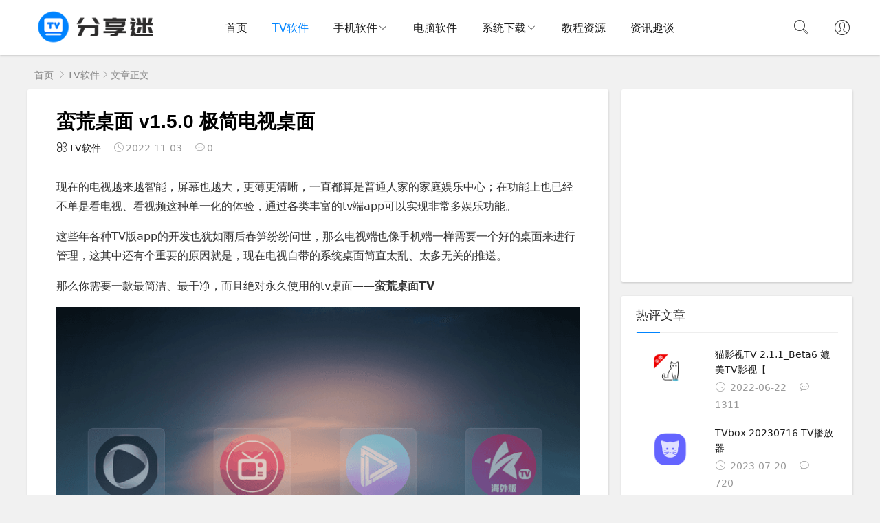

--- FILE ---
content_type: text/html; charset=utf-8
request_url: https://www.fenxm.com/877.html
body_size: 9347
content:


<!DOCTYPE html>
<html lang="zh-Hans">
<head>
<meta charset="UTF-8">
<meta name="viewport" content="width=device-width, initial-scale=1.0, minimum-scale=1.0, maximum-scale=1.0, user-scalable=no">
<meta name="renderer" content="webkit">
<meta name="force-rendering" content="webkit">
<meta http-equiv="X-UA-Compatible" content="IE=edge,Chrome=1">
<meta name="applicable-device" content="pc,mobile"> 
<title>蛮荒桌面 v1.5.0 极简电视桌面 - 分享迷</title>
<meta name="keywords" content="蛮荒桌面,电视桌面" />
<meta name="description" content="现在的电视越来越智能，屏幕也越大，更薄更清晰，一直都算是普通人家的家庭娱乐中心；在功能上也已经不单是看电视、看视频这种单一化的体验，通过各类丰富的tv端app可以实现非常多娱乐功能。这些年各种TV版app的开发也犹如雨后春笋纷纷问世，那么电视端也像手机端一样需要一个好的桌面来进行管理，这其中还有个重..." />
<link rel="shortcut icon" href="https://www.fenxm.com/zb_users/theme/suiranx_air/image/favicon.ico">
<link rel="stylesheet" href="https://www.fenxm.com/zb_users/theme/suiranx_air/style/font/iconfont.css?v=9.7">
<link rel="stylesheet" href="https://www.fenxm.com/zb_users/theme/suiranx_air/style/dark-mode/dark-mode.css?v=9.7">
<link rel="stylesheet" href="https://www.fenxm.com/zb_users/theme/suiranx_air/style/style.css?v=9.7">
<link rel="stylesheet" href="https://www.fenxm.com/zb_users/theme/suiranx_air/share/css/share.min.css">
<link rel="canonical" href="https://www.fenxm.com/877.html">
<script src="https://www.fenxm.com/zb_system/script/jquery-latest.min.js"></script>
<script src="https://www.fenxm.com/zb_system/script/zblogphp.js"></script>
<script src="https://www.fenxm.com/zb_system/script/c_html_js_add.php"></script>
<script src="https://www.fenxm.com/zb_users/theme/suiranx_air/script/common.js?v=9.7"></script>
<script async src="https://pagead2.googlesyndication.com/pagead/js/adsbygoogle.js?client=ca-pub-9008566831678746"
     crossorigin="anonymous"></script>
<style>.container{max-width:1200px;}
.night a:hover,a:hover,.pc-nav .active,.pc-nav .sub-nav a:hover,#aside_hot .list-1,#aside_hot .list-2,#aside_hot .list-3,.recommend-b .category,.full-post .read-more,.flink a.iconfont-air:hover,.thumbs-btn,#cancel-reply,.art-content a,#tbCalendar a,.comment-at,body.night a:hover{color:#;}.recommend-b .category,.full-post .read-more,.thumbs-btn,.art-content .tags:hover,#divCatalog li a:hover,#divContorPanel .cp-login a:hover, #divContorPanel .cp-vrs a:hover,#divSearchPanel input[type='submit']{border:1px solid #;}.art-content a:hover{border-bottom:1px dashed #;}.art-content blockquote{border-left:4px solid #;}::selection,::-moz-selection{background:#;}.thumbs_done,.thumbs-btn:hover,.art-content .tags:hover,#widget_aside_author .level,.full-post .read-more:hover,.recommend-b .category:hover,.recommend-a .category,.swiper-pagination-bullet-active,.s-button,.c-title::after,.com-submit,.page-numbers,a.page-numbers:hover,#divCatalog li a:hover,#divTags li a:hover,#divContorPanel .cp-login a:hover,#divContorPanel .cp-vrs a:hover,#qr:hover,.btn.qq:hover,.toolbar .btn:hover,#divSearchPanel input[type='submit'],#tbCalendar tbody a,.header .contribute .a,#aside_hot_tag li a:hover{background-color:#;}</style>
</head>
<body >
<header class="header sb">
    <div class="h-wrap container clearfix">
    	<div class="logo-area fl">
    		<a href="https://www.fenxm.com/" title="分享迷">
    			<img class="img " src="https://www.fenxm.com/zb_users/theme/suiranx_air/image/logo.png" alt="分享迷" title="分享迷"/>
    		</a>
    	</div>	
    	<div class="m-nav-btn"><i class="iconfont-air icon-category"></i></div>
    	<nav class="responsive-nav animated-fast">
            <div class="pc-nav m-nav fl" data-type="article"  data-infoid="2">
                <ul class="nav-ul">
                    <li id="nvabar-item-index"><a href="https://www.fenxm.com/">首页</a></li>
                    <!--<li id="navbar-category-11" class="li li-cate-11"><a href="https://www.fenxm.com/hottv"><i style="color:red" class="iconfont icon-hot"></i>精选TV</a></li>

-->

<li id="navbar-category-2" class="li li-cate-2"><a href="https://www.fenxm.com/tv">TV软件</a></li>

<li id="navbar-category-3" class="li li-cate-3"><a href="https://www.fenxm.com/app">手机软件</a><span class="toggle-btn"><i class="iconfont-air icon-down"></i></span><ul class="dropdown-nav nav-sb br sub-nav animated-fast fadeInUpMenu clearfix"><li id="navbar-category-10" class="li-subcate-10"><a href="https://www.fenxm.com/car">车机软件</a></li>

</ul></li>

<li id="navbar-category-4" class="li li-cate-4"><a href="https://www.fenxm.com/pc">电脑软件</a></li>

<li id="navbar-category-21" class="li li-cate-21"><a href="https://www.fenxm.com/system">系统下载</a><span class="toggle-btn"><i class="iconfont-air icon-down"></i></span><ul class="dropdown-nav nav-sb br sub-nav animated-fast fadeInUpMenu clearfix"><li id="navbar-category-22" class="li-subcate-22"><a href="https://www.fenxm.com/winPE">WinPE</a></li>

</ul></li>

<li id="navbar-category-9" class="li li-cate-9"><a href="https://www.fenxm.com/tags/教程">教程资源</a></li>

<li id="navbar-category-7" class="li li-cate-7"><a href="https://www.fenxm.com/news">资讯趣谈</a></li>                </ul>
            </div> 
        </nav>       
                <div class="login fr">
                    		<span><a rel="nofollow" title="登录" href="https://www.fenxm.com/login.html" target="_blank"><i class="iconfont-air icon-user"></i></a></span>
        	        </div>
                        <span id="search-button" class="search-button fr"><i class="iconfont-air icon-search"></i></span>
        <div id="search-area" class="container hidden br sb animated-fast fadeInUpMenu">
        	<form class="searchform clearfix" name="search" method="post" action="https://www.fenxm.com/zb_system/cmd.php?act=search">
            	<input class="s-input br fl" type="text" name="q" placeholder="请输入关键词..."> 
            	<button class="s-button fr br transition brightness" type="submit" id="searchsubmit">搜 索</button>
        	</form>
        </div>  
         
    </div>
</header>

<nav class="breadcrumb container">
<!--广告联盟js代码-->
<!--<script async src="https://pagead2.googlesyndication.com/pagead/js/adsbygoogle.js?client=ca-pub-9008566831678746"
     crossorigin="anonymous"></script>-->
<!-- 广告位AD7  -->
        
    <a title="首页" href="https://www.fenxm.com/">首页</a>
        <i class="iconfont-air icon-right"></i><a href="https://www.fenxm.com/tv" target="_blank">TV软件</a><i class="iconfont-air icon-right"></i>文章正文                </nav>

<div id="content" class="content container clearfix">
	<div id="mainbox" class="article-box fl mb">
		        
<article class="art-main sb br mb">
	<div class="art-head mb">
		<h1 class="art-title">蛮荒桌面 v1.5.0 极简电视桌面</h1>
		<div class="head-info">
		    <a href="https://www.fenxm.com/tv" class="category"><i class="iconfont-air icon-category"></i>TV软件</a>
		    			    <time class="time" title="2022-11-03 09:53:10">
			    <i class="iconfont-air icon-time"></i>2022-11-03</time>
						<span class="comment"><i class="iconfont-air icon-comment"></i>0</span>
					</div>
	</div>
    <!-- 广告位AD4  -->
                	
	<div class="art-content ">
	    	    <p>现在的电视越来越智能，屏幕也越大，更薄更清晰，一直都算是普通人家的家庭娱乐中心；在功能上也已经不单是看电视、看视频这种单一化的体验，通过各类丰富的tv端app可以实现非常多娱乐功能。</p><p>这些年各种TV版app的开发也犹如雨后春笋纷纷问世，那么电视端也像手机端一样需要一个好的桌面来进行管理，这其中还有个重要的原因就是，现在电视自带的系统桌面简直太乱、太多无关的推送。</p><p>那么你需要一款最简洁、最干净，而且绝对永久使用的tv桌面——<strong>蛮荒桌面TV</strong></p><section><section><p style="text-align:center"><img class="ue-image" src="https://www.fenxm.com/zb_users/upload/2022/11/202211031667439910710860.png"   alt="蛮荒桌面 v1.5.0 极简电视桌面-第1张图片-分享迷" title="蛮荒桌面 v1.5.0 极简电视桌面-第1张图片-分享迷" /></p></section></section><p>蛮荒桌面绝对是一款精简好用的TV桌面APP，<strong>完全免费，无任何附加功能</strong>，界面上只展示TV中安装的软件，此桌面APP只做一件事情：找到你想打开的APP然后打开它。</p><p>软件绝对的干净轻量，只有<span style="color: #FF0000;"><strong>389KB</strong></span><strong>的大小</strong>，三分之一M。</p><p>蛮荒桌面安装后就是非常简单的背景+居中显示的app，除此之外无任何其他显示排列上的操作，桌面背景也无法自定义，但是会每隔一段时间自动切换。</p><section><section><p style="text-align:center"><img class="ue-image" src="https://www.fenxm.com/zb_users/upload/2022/11/202211031667440054144378.png"   alt="蛮荒桌面 v1.5.0 极简电视桌面-第2张图片-分享迷" title="蛮荒桌面 v1.5.0 极简电视桌面-第2张图片-分享迷" /></p></section></section><p>在功能上面也极其的简单，通过它可以把系统预装的一些不常APP进行隐藏，并且也随时可以恢复；另外用户也可以直接在桌面上卸载APP。</p><p>除以上之外，慌蛮桌面无任何其他功能。</p><p><br/></p><p>简单到令人发指。</p><p>这个软件主要献给那些电视上没有太多app的粉丝朋友，可以让电视界面可以更加简单，如果app太多，这个软件就不太合适。</p><p><strong>如果电视安装的app比较多</strong>，可以用我之前分享的更加强大的当贝桌面、ATV_Launcher、Emotn UI等。</p><blockquote><p><a href="https://www.fenxm.com/626.html" target="_blank"><strong><span style="font-size: 18px;">当贝桌面TV 3.3.6 完美修改版 非常好的盒子桌面</span></strong></a></p></blockquote><p><br/></p><blockquote><p><a href="https://www.fenxm.com/592.html" target="_blank"><strong><span style="font-size: 18px;">ATV Launcher Pro 0.1.9 中文版 专业盒子桌面</span></strong></a></p></blockquote><p><br/></p><blockquote><p><a href="https://www.fenxm.com/747.html" target="_blank"><strong><span style="font-size: 18px;">Emotn UI 1.0.9.0 纯净简洁电视桌面</span></strong></a></p></blockquote><p><br/></p><link href="https://www.fenxm.com/zb_users/plugin/Jz52_dowbox/css/style.css" rel="stylesheet" type="text/css">
	<link href="https://www.fenxm.com/zb_users/plugin/Jz52_dowbox/css/fonts/iconfont.css" rel="stylesheet" type="text/css">
	<style>.Jz52_dowbox .button{box-shadow:inset 0 0 0 1px #0084ff!important;color:#0084ff!important}.Jz52_dowbox .button:hover{background-color:#0084ff!important;color:#fff!important}.Jz52_dowbox .button.primary1{background-color:#0084ff!important;color:#fff!important;box-shadow:none!important}.Jz52_dowbox .button.primary1:hover{background-color:#222533!important;color:#fff!important}.jz-popup .jz-popup-container{width:620px;}.jzinfo-down{background-color:#f2f2f5}.jzinfo-down.Jz52_dowbox h4{color:#FF3657}.jzinfo-down.Jz52_dowbox p{color:#888}h3.Jz52_dowbox{border-left: 5px solid #0084ff;background-color: #;color: #123456;}.jzftp p.p1 span, .jzftp p.p2 span, .jzptp p.p1 span, .jzptp p.p2 span{color: #0084ff;}.jzftp p.p1, .jzptp p.p1{color: #123456;}.jzptp p.p2,.jzftp p.p2 {color: #888;}.jz-popup .title {color: #123456; background: #;}.jz-popup .jz-popup-container {background: #fff;}/* CSS Document */.</style>
	<h3 class="Jz52_dowbox">下载地址</h3>




<div class="Jz52_dowbox jz-popup-container"><ul class="actions"><li><a class="button primary1 jziconf iconjz-yundowe" href="https://pan.lanzoub.com/iMhdx0f2j48j" target="_blank">蓝奏云<em> </em></a></li><li><a class="button primary1 jziconf iconjz-dowa" href="http://u.yfxj91.top/f/19638762-714810350-fb781f" target="_blank">诚通网盘<em> </em></a></li></ul></div><ul><li><a href="https://www.fenxm.com/1185.html" title="关于网盘限制">关于网盘限制</a></li>
<li><a href="https://www.fenxm.com/1120.html" title="v7a,v8a,all等APK版本怎么选？">v7a,v8a,all等APK版本怎么选？</a></li>
<li><a href="https://www.fenxm.com/1017.html" title="关于蓝奏云链接打不开的解决方法">关于蓝奏云链接打不开的解决方法</a></li>
</ul>


    	<div class="topic-content">
    	            </div>		    
	            <div class="entry">
        <p style="text-align:center;margin:0 auto;padding-top:15px;">
    <img alt="" src="/zb_users/upload/2022/03/20220301213732164614185239951.png" />
    <br /><br /></div>
    	<p class="tag-wrap mt mb">
        	        		<i class="iconfont-air icon-tag"></i>标签：        		    <span class="padding"><a class="tags br" href="https://www.fenxm.com/tags/%E6%A1%8C%E9%9D%A2" title="桌面">桌面</a></span>
        		        		    <span class="padding"><a class="tags br" href="https://www.fenxm.com/tags/%E7%9B%92%E5%AD%90%E8%BD%AF%E4%BB%B6" title="盒子软件">盒子软件</a></span>
        		        	    	</p>
	    
        <div class="social-widget mt clearfix ">		
            <!--打赏[可三码切换]-->
    	     
            <!--点赞-->
                        <div class="thumbs-up-widget fl">
                <div id="suiranx_air_thumbs_id-877" onclick="suiranx_air_thumbs('877')" class="thumbs-btn suiranx_air_thumbs"><i class="iconfont-air icon-thumb"></i> <span>2</span></div>            </div>
                        <!--分享-->
                    </div>	
	</div>
</article>
<!-- 广告位AD5  -->
            <div class="airgg sb mb br"><!-- jieweipc-auto -->
<ins class="adsbygoogle"
     style="display:block"
     data-ad-client="ca-pub-9008566831678746"
     data-ad-slot="1659846232"
     data-ad-format="auto"
     data-full-width-responsive="true"></ins>
<script>
     (adsbygoogle = window.adsbygoogle || []).push({});
</script></div>
    	
<div class="prev-next sb br mb clearfix">
	<p class="post-prev fl ellipsis">
				<span class="prev">上一篇</span><strong><a href="https://www.fenxm.com/875.html">Emotn Browser TV v1.0.0.3 电视浏览器</a></strong>
			</p>
	<p class="post-next fr ellipsis">
				<span class="next">下一篇</span><strong><a href="https://www.fenxm.com/879.html">心理fmTV版 v1.0.4 免费网络电台</a></strong>
			</p>
</div>
<!--相关文章-->
<div class="related-art sb br mb">
	<p class="c-title"><span class="name">相关文章</span></p>
    <ul class="related-itemf clearfix">
                            <li class="list ellipsis">
            <a href="https://www.fenxm.com/1460.html" title="及时雨盒子 v1.0.8 小苹果本地版 32位/64位">及时雨盒子 v1.0.8 小苹果本地版 32位/64位</a>
        </li>
                <li class="list ellipsis">
            <a href="https://www.fenxm.com/1491.html" title="DongYuTvWeb v1.0.5 电视直播">DongYuTvWeb v1.0.5 电视直播</a>
        </li>
                <li class="list ellipsis">
            <a href="https://www.fenxm.com/1459.html" title="bilitv v0.11.1 全新三方TV版">bilitv v0.11.1 全新三方TV版</a>
        </li>
                <li class="list ellipsis">
            <a href="https://www.fenxm.com/1310.html" title="WebView 电视 v2.1.1 开源电视直播">WebView 电视 v2.1.1 开源电视直播</a>
        </li>
                <li class="list ellipsis">
            <a href="https://www.fenxm.com/1256.html" title="X-plore v4.45.03 完美适配TV 手机/电视通用">X-plore v4.45.03 完美适配TV 手机/电视通用</a>
        </li>
                <li class="list ellipsis">
            <a href="https://www.fenxm.com/1207.html" title="纯粹直播TV v2.0.12 重构版 看7大平台">纯粹直播TV v2.0.12 重构版 看7大平台</a>
        </li>
          
                </ul>
</div>

 
    
<div id="comment" class="post-comment clearfix sb br mt">
    <p id="comments-title" class="c-title mb bn"><span>发布评论</span>
    <span class="comment-num">
    （<span class="emphasize">0</span>条评论）
    </span></p>
	
<div class="compost">
	<form id="frmSumbit" target="_self" method="post" action="https://www.fenxm.com/zb_system/cmd.php?act=cmt&amp;postid=877&amp;key=89e0723366f8b40f72025589dcc0d90e">
		<input type="hidden" name="inpId" id="inpId" value="877"/>
		<input type="hidden" name="inpRevID" id="inpRevID" value="0"/>
		<div class="com-name">
			 <a rel="nofollow" id="cancel-reply" href="#comments" style="display:none;">取消回复</a>
		</div>
		<div class="com-info">
						<ul>
				<li>
					<span class="hide" for="author"></span>
					<input class="ipt" type="text" name="inpName" id="inpName" value="" tabindex="2" placeholder="昵称(必填)">
				</li>
				<li>
					<span class="hide" for="author"></span>
					<input class="ipt" type="text" name="inpEmail" id="inpEmail" value="" tabindex="3" placeholder="邮箱">
				</li>
							</ul>
					</div>
		<div class="com-box">
			<textarea placeholder="来都来了，说点什么吧..." class="textarea" name="txaArticle" id="txaArticle" cols="5" rows="5" tabindex="1"></textarea>
		</div>
		<div class="com-info"><button class="com-submit br brightness" name="sumbit" type="submit" tabindex="5" onclick="return zbp.comment.post()">发布评论</button></div>
	</form>
</div>	<div class="comment-list mt">
	    <p class="no-comment"><i class="iconfont-air icon-sofa"></i>还木有评论哦，快来抢沙发吧~</p>				<label id="AjaxCommentBegin"></label>
				
<div class="pagebar mb mt">
    <div class="nav-links" >
        </div>
</div>
		<label id="AjaxCommentEnd"></label>
	</div>
</div>
 

<script>
$("#on-new-reward").on("click",
function() {
    $("body").append("<div id='reward-mask'></div>");
    $("#new-reward").show();
});
$("#close").on("click",
function() {
    $("#new-reward").hide();
    $("#reward-mask").remove();
});
$(".payment-way").bind("click",
function() {
    $(".qrcode-img").hide();
    $(".qrCode_" + $(".payment-way").find("input[name=reward-way]:checked").val()).show();
});    
</script>        	
	</div>
	    <aside id="sidebar" class="hidden-sm-md-lg fr">
        
        <div class="theiaStickySidebar">
	            
<section id="aside_ad" class="widget widget_aside_adfwg sb br mb">                        <div class="widget-content aside_ad"><!-- lanmupc-auto -->
<ins class="adsbygoogle"
     style="display:block"
     data-ad-client="ca-pub-9008566831678746"
     data-ad-slot="5942420761"
     data-ad-format="auto"
     data-full-width-responsive="true"></ins>
<script>
     (adsbygoogle = window.adsbygoogle || []).push({});
</script></div>                </section><section id="aside_hot_comment" class="widget widget_aside_hot_comment sb br mb">            <p class="c-title mb"><span class="name">热评文章</span></p>                            <ul class="widget-content aside_hot_comment"><li class="list clearfix"><a href="https://www.fenxm.com/634.html" title="猫影视TV 2.1.1_Beta6  媲美TV影视【已关停】"><span class="img-wrap br"><img src="https://www.fenxm.com/zb_users/upload/2021/08/202108221629599291569641.png" alt="猫影视TV 2.1.1_Beta6  媲美TV影视【已关停】" class="img-cover br random-img"></span><div class="new-text">
                    <p class="title">猫影视TV 2.1.1_Beta6 媲美TV影视【</p>
                    <div class="info">
                        <span class="time">
                            <i class="iconfont-air icon-time"></i>
                            2022-06-22
                        </span>
                        <span class="comment">
                            <i class="iconfont-air icon-comment"></i>
                            1311
                        </span>
                    </div>
                 </div></a></li><li class="list clearfix"><a href="https://www.fenxm.com/842.html" title="TVbox 20230716 TV播放器"><span class="img-wrap br"><img src="https://www.fenxm.com/zb_users/upload/2022/06/202206261656208852841675.png" alt="TVbox 20230716 TV播放器" class="img-cover br random-img"></span><div class="new-text">
                    <p class="title">TVbox 20230716 TV播放器</p>
                    <div class="info">
                        <span class="time">
                            <i class="iconfont-air icon-time"></i>
                            2023-07-20
                        </span>
                        <span class="comment">
                            <i class="iconfont-air icon-comment"></i>
                            720
                        </span>
                    </div>
                 </div></a></li><li class="list clearfix"><a href="https://www.fenxm.com/861.html" title="小苹果影视盒子(新苹果) v1.6.1 免费点播"><span class="img-wrap br"><img src="https://www.fenxm.com/zb_users/upload/2022/09/202209091662688710830448.png" alt="小苹果影视盒子(新苹果) v1.6.1 免费点播" class="img-cover br random-img"></span><div class="new-text">
                    <p class="title">小苹果影视盒子(新苹果) v1.6.1 免费点播</p>
                    <div class="info">
                        <span class="time">
                            <i class="iconfont-air icon-time"></i>
                            2025-11-21
                        </span>
                        <span class="comment">
                            <i class="iconfont-air icon-comment"></i>
                            663
                        </span>
                    </div>
                 </div></a></li><li class="list clearfix"><a href="https://www.fenxm.com/907.html" title="BBLL(第三方哔哩哔哩) v1.5.2 5.3 支持TV+pad"><span class="img-wrap br"><img src="https://www.fenxm.com/zb_users/upload/2023/01/202301141673666079572037.png" alt="BBLL(第三方哔哩哔哩) v1.5.2 5.3 支持TV+pad" class="img-cover br random-img"></span><div class="new-text">
                    <p class="title">BBLL(第三方哔哩哔哩) v1.5.2 5.3 支</p>
                    <div class="info">
                        <span class="time">
                            <i class="iconfont-air icon-time"></i>
                            2025-10-14
                        </span>
                        <span class="comment">
                            <i class="iconfont-air icon-comment"></i>
                            382
                        </span>
                    </div>
                 </div></a></li><li class="list clearfix"><a href="https://www.fenxm.com/346.html" title="电视家 v5.0.2.01 电视家升级版"><span class="img-wrap br"><img src="https://www.fenxm.com/zb_users/upload/2024/08/202408271724724094465666.png" alt="电视家 v5.0.2.01 电视家升级版" class="img-cover br random-img"></span><div class="new-text">
                    <p class="title">电视家 v5.0.2.01 电视家升级版</p>
                    <div class="info">
                        <span class="time">
                            <i class="iconfont-air icon-time"></i>
                            2024-08-27
                        </span>
                        <span class="comment">
                            <i class="iconfont-air icon-comment"></i>
                            356
                        </span>
                    </div>
                 </div></a></li><li class="list clearfix"><a href="https://www.fenxm.com/1176.html" title="我的电视(my-tv) v2.1.8-9 超流畅电视直播"><span class="img-wrap br"><img src="https://www.fenxm.com/zb_users/upload/2024/01/202401241706079755196512.png" alt="我的电视(my-tv) v2.1.8-9 超流畅电视直播" class="img-cover br random-img"></span><div class="new-text">
                    <p class="title">我的电视(my-tv) v2.1.8-9 超流畅电视</p>
                    <div class="info">
                        <span class="time">
                            <i class="iconfont-air icon-time"></i>
                            2024-07-03
                        </span>
                        <span class="comment">
                            <i class="iconfont-air icon-comment"></i>
                            321
                        </span>
                    </div>
                 </div></a></li></ul>            </section><section id="aside_ad" class="widget widget_aside_ggad sb br mb">                        <div class="widget-content aside_ad"><!-- xs -->
<ins class="adsbygoogle"
     style="display:block"
     data-ad-client="ca-pub-9008566831678746"
     data-ad-slot="3588837912"
     data-ad-format="auto"
     data-full-width-responsive="true"></ins>
<script>
     (adsbygoogle = window.adsbygoogle || []).push({});
</script></div>                </section><section id="divComments" class="widget widget_comments sb br mb">            <p class="c-title mb"><span class="name">最新留言</span></p>                            <ul class="widget-content divComments"><li class="list clearfix"><span class="avatar fl"><a href="https://www.fenxm.com/1459.html#cmt63338"><img src="https://www.fenxm.com/zb_users/theme/suiranx_air/image/avatar/14.png" alt="是谁杀了我" title="是谁杀了我"></a></span><div class="title">
                <a class="a ellipsis" href="https://www.fenxm.com/1459.html#cmt63338" title="查阅评论详情">
                    还能使用
                </a>
                <div class="info">
                    <span class="author">
                        <i class="iconfont-air icon-user"></i>
                        是谁杀了我
                    </span>
                    <span class="time">
                        01-21
                    </span>
                </div>
            </div></li><li class="list clearfix"><span class="avatar fl"><a href="https://www.fenxm.com/1459.html#cmt63337"><img src="https://www.fenxm.com/zb_users/theme/suiranx_air/image/avatar/4.png" alt="是谁杀了我" title="是谁杀了我"></a></span><div class="title">
                <a class="a ellipsis" href="https://www.fenxm.com/1459.html#cmt63337" title="查阅评论详情">
                    还能使用
                </a>
                <div class="info">
                    <span class="author">
                        <i class="iconfont-air icon-user"></i>
                        是谁杀了我
                    </span>
                    <span class="time">
                        01-21
                    </span>
                </div>
            </div></li><li class="list clearfix"><span class="avatar fl"><a href="https://www.fenxm.com/1183.html#cmt63326"><img src="https://www.fenxm.com/zb_users/theme/suiranx_air/image/avatar/8.png" alt="欧拉啦" title="欧拉啦"></a></span><div class="title">
                <a class="a ellipsis" href="https://www.fenxm.com/1183.html#cmt63326" title="查阅评论详情">
                    谁能搞个付费版
                </a>
                <div class="info">
                    <span class="author">
                        <i class="iconfont-air icon-user"></i>
                        欧拉啦
                    </span>
                    <span class="time">
                        01-21
                    </span>
                </div>
            </div></li><li class="list clearfix"><span class="avatar fl"><a href="https://www.fenxm.com/1459.html#cmt63324"><img src="https://www.fenxm.com/zb_users/theme/suiranx_air/image/avatar/4.png" alt="希望越来越好" title="希望越来越好"></a></span><div class="title">
                <a class="a ellipsis" href="https://www.fenxm.com/1459.html#cmt63324" title="查阅评论详情">
                    我会用电视助手安装，我电视都装了10几个软件了，这个app最初版本就安装上了，后面更新的版本都无法安装
                </a>
                <div class="info">
                    <span class="author">
                        <i class="iconfont-air icon-user"></i>
                        希望越来越好
                    </span>
                    <span class="time">
                        01-21
                    </span>
                </div>
            </div></li><li class="list clearfix"><span class="avatar fl"><a href="https://www.fenxm.com/1494.html#cmt63299"><img src="https://www.fenxm.com/zb_users/theme/suiranx_air/image/avatar/13.png" alt="11" title="11"></a></span><div class="title">
                <a class="a ellipsis" href="https://www.fenxm.com/1494.html#cmt63299" title="查阅评论详情">
                    有没有其他盘
                </a>
                <div class="info">
                    <span class="author">
                        <i class="iconfont-air icon-user"></i>
                        11
                    </span>
                    <span class="time">
                        01-20
                    </span>
                </div>
            </div></li><li class="list clearfix"><span class="avatar fl"><a href="https://www.fenxm.com/1494.html#cmt63297"><img src="https://www.fenxm.com/zb_users/theme/suiranx_air/image/avatar/12.png" alt="劲秋" title="劲秋"></a></span><div class="title">
                <a class="a ellipsis" href="https://www.fenxm.com/1494.html#cmt63297" title="查阅评论详情">
                    有微鲸么？
                </a>
                <div class="info">
                    <span class="author">
                        <i class="iconfont-air icon-user"></i>
                        劲秋
                    </span>
                    <span class="time">
                        01-20
                    </span>
                </div>
            </div></li><li class="list clearfix"><span class="avatar fl"><a href="https://www.fenxm.com/1459.html#cmt63293"><img src="https://www.fenxm.com/zb_users/theme/suiranx_air/image/avatar/13.png" alt="布罗亚" title="布罗亚"></a></span><div class="title">
                <a class="a ellipsis" href="https://www.fenxm.com/1459.html#cmt63293" title="查阅评论详情">
                    安装呀你会不会第三方安装软件权限没打开如果显示有毒直接使用ab。权限安装
                </a>
                <div class="info">
                    <span class="author">
                        <i class="iconfont-air icon-user"></i>
                        布罗亚
                    </span>
                    <span class="time">
                        01-20
                    </span>
                </div>
            </div></li><li class="list clearfix"><span class="avatar fl"><a href="https://www.fenxm.com/1396.html#cmt63292"><img src="https://www.fenxm.com/zb_users/theme/suiranx_air/image/avatar/9.png" alt="有点麻烦" title="有点麻烦"></a></span><div class="title">
                <a class="a ellipsis" href="https://www.fenxm.com/1396.html#cmt63292" title="查阅评论详情">
                    说句实在话这款软件安装到电视没有鼠标正常播放视频都播放不了
                </a>
                <div class="info">
                    <span class="author">
                        <i class="iconfont-air icon-user"></i>
                        有点麻烦
                    </span>
                    <span class="time">
                        01-20
                    </span>
                </div>
            </div></li></ul>            </section>        </div>
    </aside>
</div>

<footer class="footer">
    <div class="main container">
        <div class="f-about fl">
<div class="intro"><a href="https://www.fenxm.com/sitemap/map.html">SiteMap</a></div>
            <div class="intro">声明：本站所有资源均搜集于互联网或网友分享，仅供学习与交流，请下载后24小时内删除；如果侵犯到你的权益，请及时联系我们删除该资源 fenxmi@163.com</div>
            <small><span>Copyright © 2024 <a href="https://www.fenxm.com">分享迷</a></span><span class="icp"><a target="_blank" rel="nofollow" href="https://beian.miit.gov.cn">湘ICP备2022006143号-1</a></span></small>
        </div>
        <div class="clear"></div>
    </div>
        
    <div id="toolbar" class="toolbar ">
                         
            <div id="totop" class="btn hidden sb br">
            <i class="iconfont-air icon-top"></i>
            </div>
            </div>
    </footer>
<script>
//移动端点击btn回弹色值
document.getElementById('totop').addEventListener('click', function() {
    this.style.backgroundColor = '#0084ff'; 
    this.querySelector('.iconfont-air').style.color = 'white';
    setTimeout(() => {
        this.style.backgroundColor = 'white';
        this.querySelector('.iconfont-air').style.color = '#333';
    }, 500);
});
</script>
<!--黑色透明遮罩-->
<div id="mask-hidden" class="mask-hidden transition"></div>
<!--初始化Swiper-->
<script>
    var swiper = new Swiper('.swiper-container', {
    pagination: '.swiper-pagination',
    nextButton: '.swiper-button-next',
    prevButton: '.swiper-button-prev',
    centeredSlides: true,
    autoplay: 3500,
    slidesPerView: 1,
    paginationClickable: true,
    autoplayDisableOnInteraction: false,
    spaceBetween: 0,
    loop: true
});
</script> 
<!--分页-->
 
<!--统计代码-->
<script>
var _hmt = _hmt || [];
(function() {
  var hm = document.createElement("script");
  hm.src = "https://hm.baidu.com/hm.js?f70d7c4abec62dae43d301b35ed0576a";
  var s = document.getElementsByTagName("script")[0]; 
  s.parentNode.insertBefore(hm, s);
})();
</script></body>
</html><!--71.56 ms , 26 queries , 4528kb memory , 0 error-->

--- FILE ---
content_type: text/html; charset=utf-8
request_url: https://www.google.com/recaptcha/api2/aframe
body_size: 264
content:
<!DOCTYPE HTML><html><head><meta http-equiv="content-type" content="text/html; charset=UTF-8"></head><body><script nonce="3r21noWrnU9rmfy3IDAcuA">/** Anti-fraud and anti-abuse applications only. See google.com/recaptcha */ try{var clients={'sodar':'https://pagead2.googlesyndication.com/pagead/sodar?'};window.addEventListener("message",function(a){try{if(a.source===window.parent){var b=JSON.parse(a.data);var c=clients[b['id']];if(c){var d=document.createElement('img');d.src=c+b['params']+'&rc='+(localStorage.getItem("rc::a")?sessionStorage.getItem("rc::b"):"");window.document.body.appendChild(d);sessionStorage.setItem("rc::e",parseInt(sessionStorage.getItem("rc::e")||0)+1);localStorage.setItem("rc::h",'1768988306424');}}}catch(b){}});window.parent.postMessage("_grecaptcha_ready", "*");}catch(b){}</script></body></html>

--- FILE ---
content_type: text/css
request_url: https://www.fenxm.com/zb_users/theme/suiranx_air/style/dark-mode/dark-mode.css?v=9.7
body_size: 1949
content:
@charset "utf-8";
/*
主题: 随然Air
QQ: 201825640
作者: 随然
*/
/*导航加动效美化*/
/*
.pc-nav li a.active:before,.pc-nav li:before{position: absolute;content: '';background: #ff3366;width: 0;height: 3px;left: 0px;right:0;margin:0px auto;bottom:18px;transition: all 500ms ease;-webkit-mask-image: linear-gradient(-75deg, rgba(244, 55, 55, 0.24) 50%, #f43737 50%, rgba(0,0,0,1) 70%);-webkit-mask-size: 200%;animation: shine 2s infinite;}
.pc-nav li a.active:after,.pc-nav li:after{position: absolute;content: '';background:#fff;width: 6px;height: 3px;right: 32%;bottom:18px;transition: all 300ms ease;}
.pc-nav li ul li a.active:after,.pc-nav li ul li:after{background:none;height:0;width:0}
.pc-nav li:hover:before,.pc-nav li a.active:before{width: 30px;}
.pc-nav li ul li:hover:before,.pc-nav li ul li a.active:before{width:0;}
@-webkit-keyframes shine {from{-webkit-mask-position: 150%;}to{-webkit-mask-position: -50%;}}
*/
body.night{color:#edeef0;background:#232931;}
body.night a:hover{color:#0084ff}
.dark-mode{cursor:pointer;width:60px;height:80px;line-height:80px;display:block;text-align:center}
.dark-mode i.iconfont-air{font-size:24px}
.dark-mode,.dark-mode:hover{color:#666;}
/*logo处理*/
.dark-logo-area{padding-top:12px;padding-right:40px}
.dark-logo-area .img{width:90%}
@media only screen and (max-width:1200px) {
.dark-logo-area{position:absolute;top:50%;left:50%;-webkit-transform:translate(-50%,-50%);-moz-transform:translate(-50%,-50%);-o-transform:translate(-50%,-50%);-ms-transform:translate(-50%,-50%);padding:5px 0 0 0}
.dark-logo-area .img{width:80pt}
}
.header .dark-logo-area{display:none;}
body.night .header .logo-area{filter: invert(1) brightness(2) grayscale(100%);}
/*暗夜模式*/
@media only screen and (max-width:1200px) {
.night .m-nav a:hover,.night .pagebar a:hover{color:#fff}    
body.night .m-nav-btn i.iconfont-air{color:#b4c2e1}
.dark-mode{position:absolute;top:0;left:60px;height:60px;line-height:60px;}
}
body.night .double-list a.thumbnail:hover{color:#fff;}
body.night a,body.night a.page-numbers,body.night .cinfo .author,body.night .quick-prev-next .next:hover,body.night .quick-prev-next .prev:hover,body.night .art-content .tags{color:#c8cdd7;}
body.night .page-numbers.current{background:none;box-shadow: 0 0 0 #232931;}
body.night .sb{background:#2b333e}
body.night #totop{}
body.night .footer,body.night .recommend-b .intro{background:#1e232b}
body.night #aside_about .title{color:#dbe0e8;}
body.night h1,body.night h2,body.night h3,body.night h4,body.night h5,body.night h6{color:#e3e7f0;}
body.night .article-list .content{color:#737a8a;}
body.night .art-content p{color:#c7cbd2}
body.night .art-content h1,body.night .art-content h2,body.night .art-content h3,body.night .art-content h4,body.night .art-content h5,body.night .art-content h6{color:#fff;}
body.night .header{background: #232931;box-shadow: 0 1px 3px rgba(255, 255, 255, 0);border-bottom: 1px solid #2c333c;}
body.night .search-button,body.night .header .login a{color:#b4c2e1;}
body.night .pc-nav li a.active:after,body.night .pc-nav li:after,body.night #divTags li a,body.night #aside_hot_tag li a{background:#1e232b;}
body.night .recommend-b .intro::before{background-color:#1e232b;}
body.night .article-list .intro,body.night .toolbar i.iconfont-air,body.night .art-main .head-info,body.night .recommend-b .intro,body.night .recommend-a .num,body.night .recommend-a .item i.iconfont-air,body.night .recommend-c .intro,body.night .recommend-c .list-time,body.night .full-post .time,body.night .full-post .intro,body.night .full-post .author,body.night .full-post .time,body.night .full-post .view,body.night .full-post .list-time,body.night .full-post .time,body.night .double-list .ul .time,body.night .double-list .ul .time,body.night .text-post .list-time,body.night .full-post .time,body.night .flink .rule,body.night #divComments .author ,body.night #divComments .time,body.night #aside_hot_comment .comment,body.night #aside_hot_comment .time,body.night #widget_aside_author .intro,body.night .breadcrumb2,body.night #aside_hot .list,body.night .article-list .content i.iconfont-air{color: #a0a4ac;}
body.night #divSearchPanel input[type="text"]{border: 1px solid #1e232b;background: #1e232b;}
body.night .article-list .data,body.night .article-list .data i,body.night .breadcrumb,body.night .breadcrumb a{color: #a0a4ac;}
body.night .article-list .tag a,body.night .article-list .tag a:hover{color: #a0a4ac;}
body.night #aside_about .info,body.night #aside_new .time,body.night #aside_new .view{color: #a0a4ac;}
body.night #aside_hot li{border-bottom: 1px dashed #39444f;}
body.night .comment-list .ul {border-top: 1px solid #39444f;}
body.night .c-title{border-bottom: 1px solid #39444f;}
body.night .flink .iconfont-air{color:inherit}
body.night #qr:hover i,body.night .btn.qq:hover i,body.night .toolbar .btn:hover i {color:#fff;}
body.night .header .contribute .a {background-color: #2b333e;}
body.night #divComments .avatar img,body.night .comment-list .li img{box-shadow: 2px 2px 3px #221e2f;}
body.night .comment-list .li:hover,body.night .art-copyright{background:#232931;opacity: .5;}
body.night .art-content .tags{border: 1px solid #2b333e}
body.night #txaArticle,body.night .compost .com-info li input{background:#1e232b;color: #69748c;border: 1px solid #3b434f;}
body.night .compost .com-info li .verify img{border:1px solid #3b434f}
body.night .art-main .art-title{color:#c6cacc;}
body.night .art-content blockquote {background: #1e232b;}
body.night .ias-trigger-next a{background: #2b333e;color: #737a8a;}
/*打赏*/
body.night .reward-box,
body.night .payment-img .qrcode-tip{background:#303135;}
body.night .reward-title{border-bottom: 1px solid #444546;}

body.night .product .btn1:hover,body.night .product .btn2:hover{color:#fff;}
body.night #divSearchPanel input[type="text"]{color:#eee;}
body.night .searchform{background: #2b333e;}
body.night .s-input{color:#eee;}
@media screen and (max-width: 1200px) {
  body.night .recommend-c .img-list {border-bottom: 1px solid #39444f;}
  body.night .responsive-nav{box-shadow: 20px 2px 33px rgba(0, 0, 0, 0.5);}
}  
.night .title-topic{background-color:#232931;}
.night .topic-main .head-info {border:1px solid #39435b;}


--- FILE ---
content_type: text/css
request_url: https://www.fenxm.com/zb_users/plugin/Jz52_dowbox/css/style.css
body_size: 1550
content:
.Jz52_dowbox em{font-size:.8em;font-weight:400;font-style:normal;text-transform:none}.Jz52_dowbox .jziconf:before{margin-right:.5em;font-weight:400}h3.Jz52_dowbox{margin:25px 0!important;font-weight:700;padding:10px 0 10px 10px!important;border-left:5px solid #ff3657;font-size:18px;line-height:20px;background-color:#f6f6f6}.Jz52_dowbox .button{-moz-appearance:none;-webkit-appearance:none;-ms-appearance:none;appearance:none;-moz-transition:background-color .2s ease-in-out;-webkit-transition:background-color .2s ease-in-out;-ms-transition:background-color .2s ease-in-out;transition:background-color .2s ease-in-out;background-color:transparent;border-radius:5px;border:0;cursor:pointer;display:inline-block;font-size:1em;font-weight:400;height:3em;line-height:3em;padding:0 1.5em;text-align:center;text-decoration:none;white-space:nowrap;letter-spacing:normal}.Jz52_dowbox .button.primary1{box-shadow:none!important}.Jz52_dowbox ul.actions{display:-moz-flex;display:-webkit-flex;display:-ms-flex;display:flex;flex-wrap:wrap;cursor:default;list-style:none;padding-left:0;margin:0 0 2em -1em;-webkit-box-sizing:border-box;-moz-box-sizing:border-box;box-sizing:border-box}.is-visible .Jz52_dowbox ul.actions{display:inline-block}.Jz52_dowbox ul.actions li{padding:0 0 0 1em;vertical-align:middle;margin:0}.is-visible .Jz52_dowbox ul.actions li{display:inherit}.jz-popup img{max-width:100%}.jzftp{padding:1em 2em 0;text-align:left}.jzptp{padding:0}.jzftp p.p1,.jzptp p.p1{color:#333;line-height:1.5;font-size:18px;padding:0;margin:0;text-indent:0}.jzftp p.p1 span,.jzftp p.p2 span,.jzptp p.p1 span,.jzptp p.p2 span{color:#ff3657}.jzftp p.p2{font-size:14px;color:#999;line-height:1.5;margin-top:10px;margin:3px 0 5px 0;text-indent:0}.jzptp p.p2{font-size:14px;color:#999;line-height:1.5;margin-top:10px;margin:8px 0;text-indent:0}@media screen and (max-width:919px){.Jz52_dowbox ul.actions{-moz-flex-direction:column;-webkit-flex-direction:column;-ms-flex-direction:column;flex-direction:column;margin-left:0;width:100%!important;-webkit-box-sizing:border-box;-moz-box-sizing:border-box;box-sizing:border-box}.Jz52_dowbox ul.actions li{-moz-flex-grow:1;-webkit-flex-grow:1;-ms-flex-grow:1;flex-grow:1;-moz-flex-shrink:1;-webkit-flex-shrink:1;-ms-flex-shrink:1;flex-shrink:1;padding:1em 0 0 0;text-align:center;width:100%;-webkit-box-sizing:border-box;-moz-box-sizing:border-box;box-sizing:border-box}.Jz52_dowbox ul.actions li>*{width:100%;-webkit-box-sizing:border-box;-moz-box-sizing:border-box;box-sizing:border-box}.Jz52_dowbox ul.actions li:first-child{padding-top:0}.Jz52_dowbox ul.actions li .button{width:100%;-webkit-box-sizing:border-box;-moz-box-sizing:border-box;box-sizing:border-box}.jzinfo-down.Jz52_dowbox ul.actions{width:auto!important}.jzinfo-down.Jz52_dowbox ul.actions li{width:auto}.jzinfo-down.Jz52_dowbox ul.actions li .button{width:auto}.Jz52_dowbox ul.actions li .button.icon:before{margin-left:-.5rem}.jz-popup .Jz52_dowbox ul.actions li,.jz-popup .Jz52_dowbox ul.actions li .button{width:auto}}.jz-popup{position:fixed;left:0;top:0;height:100%;width:100%;background-color:rgba(0,0,0,.5);opacity:0;visibility:hidden;-webkit-transition:opacity .3s 0s,visibility 0s .3s;-moz-transition:opacity .3s 0s,visibility 0s .3s;transition:opacity .3s 0s,visibility 0s .3s;z-index:9999}.jz-popup ul.actions{margin:0 0 15px 0;padding:0 2em}.jz-popup .Jz52_dowbox ul.actions li{padding:.5em}.jz-popup .title{position:relative;height:48px;padding:0 20px;line-height:48px;font-size:16px;color:#123;background:#f6f7f8;border-radius:3px 3px 0 0}.jz-popup.is-visible{opacity:1;visibility:visible;-webkit-transition:opacity .3s 0s,visibility 0s 0s;-moz-transition:opacity .3s 0s,visibility 0s 0s;transition:opacity .3s 0s,visibility 0s 0s}.jz-popup .jz-popup-container{position:relative;margin:200px auto;background:#fff;border-radius:3px;text-align:center;box-shadow:0 0 20px rgba(0,0,0,.2);-webkit-transform:scale(.8);-moz-transform:scale(.8);-ms-transform:scale(.8);-o-transform:scale(.8);transform:scale(.8);-webkit-backface-visibility:hidden;-webkit-transition-property:-webkit-transform;-moz-transition-property:-moz-transform;transition-property:transform;-webkit-transition-duration:.3s;-moz-transition-duration:.3s;-ms-transition-duration:.3s;-o-transition-duration:.3s;transition-duration:.3s}@media only screen and (max-width:620px){.jz-popup .jz-popup-container{width:90%!important;margin:150px auto}.jz-popup .Jz52_dowbox ul.actions li{padding:.5em 0!important}.jz-popup ul.actions{padding-top:.8em!important}.jz-popup .Jz52_dowbox ul.actions li,.jz-popup .Jz52_dowbox ul.actions li .button{width:100%;-webkit-box-sizing:border-box;-moz-box-sizing:border-box;box-sizing:border-box}}.jz-popup-close{background-image:url(../img/close.svg);background-position:75% 25%;background-repeat:no-repeat;background-size:2em 2em;border:0;content:'';display:block;height:4em;overflow:hidden;position:absolute;right:0;text-align:center;top:0;width:4em}.jz-popup-close .label{display:none}.is-visible .jz-popup-container{-webkit-transform:scale(1);-moz-transform:scale(1);-ms-transform:scale(1);-o-transform:scale(1);transform:scale(1)}.jzinfo-down{padding:15px 140px 15px 20px;margin:0 0 15px 0;border-radius:3px;position:relative;-webkit-box-sizing:border-box;-moz-box-sizing:border-box;box-sizing:border-box}.jzinfo-down.Jz52_dowbox ul.actions{position:absolute;right:20px;top:15px;margin:0;display:inline}.jzinfo-down.Jz52_dowbox h4{font-size:22px;background-color:transparent;border-left:0 solid #fff;white-space:nowrap;overflow:hidden;text-overflow:ellipsis;margin:0;font-weight:inherit}.jzinfo-down.Jz52_dowbox p{padding:0 0 0 40px;font-size:12px;text-indent:0;margin:0!important}@media only screen and (max-width:620px){.jzinfo-down{padding:15px}.jzinfo-down.Jz52_dowbox ul.actions{width:100%!important;position:static}.jzinfo-down.Jz52_dowbox ul.actions li{width:100%}.jzinfo-down.Jz52_dowbox ul.actions li .button{width:100%;margin:10px 0 0}}body.night .jz-popup .jz-popup-container,body.night .jzinfo-down,body.night .post_hide_box,body.night h3.Jz52_dowbox{background-color:#333;color:#bbb}body.night .jzftp p.p1,body.night .jzptp p.p1{color:#bbb}body.night .post_hide_box a{color:#fff}body.night .jz-popup .title{color:#bbb;background:#191919}

--- FILE ---
content_type: text/css
request_url: https://www.fenxm.com/zb_users/plugin/Jz52_dowbox/css/fonts/iconfont.css
body_size: 4650
content:
@font-face {font-family: "jziconf";
  src: url('iconfont.eot?t=1585374576337'); /* IE9 */
  src: url('iconfont.eot?t=1585374576337#iefix') format('embedded-opentype'), /* IE6-IE8 */
  url('[data-uri]') format('woff2'),
  url('iconfont.woff?t=1585374576337') format('woff'),
  url('iconfont.ttf?t=1585374576337') format('truetype'), /* chrome, firefox, opera, Safari, Android, iOS 4.2+ */
  url('iconfont.svg?t=1585374576337#jziconf') format('svg'); /* iOS 4.1- */
}

.jziconf:before {
  font-family: "jziconf" !important;
  font-style: normal;
  -webkit-font-smoothing: antialiased;
  -moz-osx-font-smoothing: grayscale;
}

.iconjz-dow115:before {
  content: "\e615";
}

.iconjz-dow360:before {
  content: "\e616";
}

.iconjz-caiyun:before {
  content: "\e617";
}

.iconjz-dowc:before {
  content: "\e618";
}

.iconjz-yundowc:before {
  content: "\e619";
}

.iconjz-baidudow:before {
  content: "\e61a";
}

.iconjz-tianyidow:before {
  content: "\e61b";
}

.iconjz-weiyun:before {
  content: "\e61c";
}

.iconjz-yundowa:before {
  content: "\e61d";
}

.iconjz-huojiandow:before {
  content: "\e61e";
}

.iconjz-dowb:before {
  content: "\e61f";
}

.iconjz-dowa:before {
  content: "\e620";
}

.iconjz-jsdow:before {
  content: "\e622";
}

.iconjz-wangpanb:before {
  content: "\e623";
}

.iconjz-yundowd:before {
  content: "\e624";
}

.iconjz-yundowe:before {
  content: "\e625";
}

.iconjz-wangpana:before {
  content: "\e626";
}

